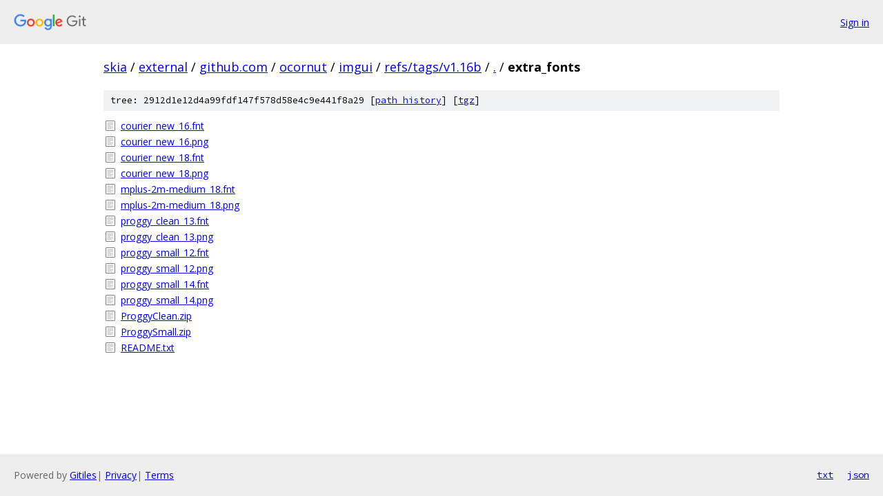

--- FILE ---
content_type: text/html; charset=utf-8
request_url: https://skia.googlesource.com/external/github.com/ocornut/imgui/+/refs/tags/v1.16b/extra_fonts
body_size: 897
content:
<!DOCTYPE html><html lang="en"><head><meta charset="utf-8"><meta name="viewport" content="width=device-width, initial-scale=1"><title>extra_fonts - external/github.com/ocornut/imgui - Git at Google</title><link rel="stylesheet" type="text/css" href="/+static/base.css"><!-- default customHeadTagPart --></head><body class="Site"><header class="Site-header"><div class="Header"><a class="Header-image" href="/"><img src="//www.gstatic.com/images/branding/lockups/2x/lockup_git_color_108x24dp.png" width="108" height="24" alt="Google Git"></a><div class="Header-menu"> <a class="Header-menuItem" href="https://accounts.google.com/AccountChooser?faa=1&amp;continue=https://skia.googlesource.com/login/external/github.com/ocornut/imgui/%2B/refs/tags/v1.16b/extra_fonts">Sign in</a> </div></div></header><div class="Site-content"><div class="Container "><div class="Breadcrumbs"><a class="Breadcrumbs-crumb" href="/?format=HTML">skia</a> / <a class="Breadcrumbs-crumb" href="/external/">external</a> / <a class="Breadcrumbs-crumb" href="/external/github.com/">github.com</a> / <a class="Breadcrumbs-crumb" href="/external/github.com/ocornut/">ocornut</a> / <a class="Breadcrumbs-crumb" href="/external/github.com/ocornut/imgui/">imgui</a> / <a class="Breadcrumbs-crumb" href="/external/github.com/ocornut/imgui/+/refs/tags/v1.16b">refs/tags/v1.16b</a> / <a class="Breadcrumbs-crumb" href="/external/github.com/ocornut/imgui/+/refs/tags/v1.16b/">.</a> / <span class="Breadcrumbs-crumb">extra_fonts</span></div><div class="TreeDetail"><div class="u-sha1 u-monospace TreeDetail-sha1">tree: 2912d1e12d4a99fdf147f578d58e4c9e441f8a29 [<a href="/external/github.com/ocornut/imgui/+log/refs/tags/v1.16b/extra_fonts">path history</a>] <span>[<a href="/external/github.com/ocornut/imgui/+archive/refs/tags/v1.16b/extra_fonts.tar.gz">tgz</a>]</span></div><ol class="FileList"><li class="FileList-item FileList-item--regularFile" title="Regular file - courier_new_16.fnt"><a class="FileList-itemLink" href="/external/github.com/ocornut/imgui/+/refs/tags/v1.16b/extra_fonts/courier_new_16.fnt">courier_new_16.fnt</a></li><li class="FileList-item FileList-item--regularFile" title="Regular file - courier_new_16.png"><a class="FileList-itemLink" href="/external/github.com/ocornut/imgui/+/refs/tags/v1.16b/extra_fonts/courier_new_16.png">courier_new_16.png</a></li><li class="FileList-item FileList-item--regularFile" title="Regular file - courier_new_18.fnt"><a class="FileList-itemLink" href="/external/github.com/ocornut/imgui/+/refs/tags/v1.16b/extra_fonts/courier_new_18.fnt">courier_new_18.fnt</a></li><li class="FileList-item FileList-item--regularFile" title="Regular file - courier_new_18.png"><a class="FileList-itemLink" href="/external/github.com/ocornut/imgui/+/refs/tags/v1.16b/extra_fonts/courier_new_18.png">courier_new_18.png</a></li><li class="FileList-item FileList-item--regularFile" title="Regular file - mplus-2m-medium_18.fnt"><a class="FileList-itemLink" href="/external/github.com/ocornut/imgui/+/refs/tags/v1.16b/extra_fonts/mplus-2m-medium_18.fnt">mplus-2m-medium_18.fnt</a></li><li class="FileList-item FileList-item--regularFile" title="Regular file - mplus-2m-medium_18.png"><a class="FileList-itemLink" href="/external/github.com/ocornut/imgui/+/refs/tags/v1.16b/extra_fonts/mplus-2m-medium_18.png">mplus-2m-medium_18.png</a></li><li class="FileList-item FileList-item--regularFile" title="Regular file - proggy_clean_13.fnt"><a class="FileList-itemLink" href="/external/github.com/ocornut/imgui/+/refs/tags/v1.16b/extra_fonts/proggy_clean_13.fnt">proggy_clean_13.fnt</a></li><li class="FileList-item FileList-item--regularFile" title="Regular file - proggy_clean_13.png"><a class="FileList-itemLink" href="/external/github.com/ocornut/imgui/+/refs/tags/v1.16b/extra_fonts/proggy_clean_13.png">proggy_clean_13.png</a></li><li class="FileList-item FileList-item--regularFile" title="Regular file - proggy_small_12.fnt"><a class="FileList-itemLink" href="/external/github.com/ocornut/imgui/+/refs/tags/v1.16b/extra_fonts/proggy_small_12.fnt">proggy_small_12.fnt</a></li><li class="FileList-item FileList-item--regularFile" title="Regular file - proggy_small_12.png"><a class="FileList-itemLink" href="/external/github.com/ocornut/imgui/+/refs/tags/v1.16b/extra_fonts/proggy_small_12.png">proggy_small_12.png</a></li><li class="FileList-item FileList-item--regularFile" title="Regular file - proggy_small_14.fnt"><a class="FileList-itemLink" href="/external/github.com/ocornut/imgui/+/refs/tags/v1.16b/extra_fonts/proggy_small_14.fnt">proggy_small_14.fnt</a></li><li class="FileList-item FileList-item--regularFile" title="Regular file - proggy_small_14.png"><a class="FileList-itemLink" href="/external/github.com/ocornut/imgui/+/refs/tags/v1.16b/extra_fonts/proggy_small_14.png">proggy_small_14.png</a></li><li class="FileList-item FileList-item--regularFile" title="Regular file - ProggyClean.zip"><a class="FileList-itemLink" href="/external/github.com/ocornut/imgui/+/refs/tags/v1.16b/extra_fonts/ProggyClean.zip">ProggyClean.zip</a></li><li class="FileList-item FileList-item--regularFile" title="Regular file - ProggySmall.zip"><a class="FileList-itemLink" href="/external/github.com/ocornut/imgui/+/refs/tags/v1.16b/extra_fonts/ProggySmall.zip">ProggySmall.zip</a></li><li class="FileList-item FileList-item--regularFile" title="Regular file - README.txt"><a class="FileList-itemLink" href="/external/github.com/ocornut/imgui/+/refs/tags/v1.16b/extra_fonts/README.txt">README.txt</a></li></ol></div></div> <!-- Container --></div> <!-- Site-content --><footer class="Site-footer"><div class="Footer"><span class="Footer-poweredBy">Powered by <a href="https://gerrit.googlesource.com/gitiles/">Gitiles</a>| <a href="https://policies.google.com/privacy">Privacy</a>| <a href="https://policies.google.com/terms">Terms</a></span><span class="Footer-formats"><a class="u-monospace Footer-formatsItem" href="?format=TEXT">txt</a> <a class="u-monospace Footer-formatsItem" href="?format=JSON">json</a></span></div></footer></body></html>